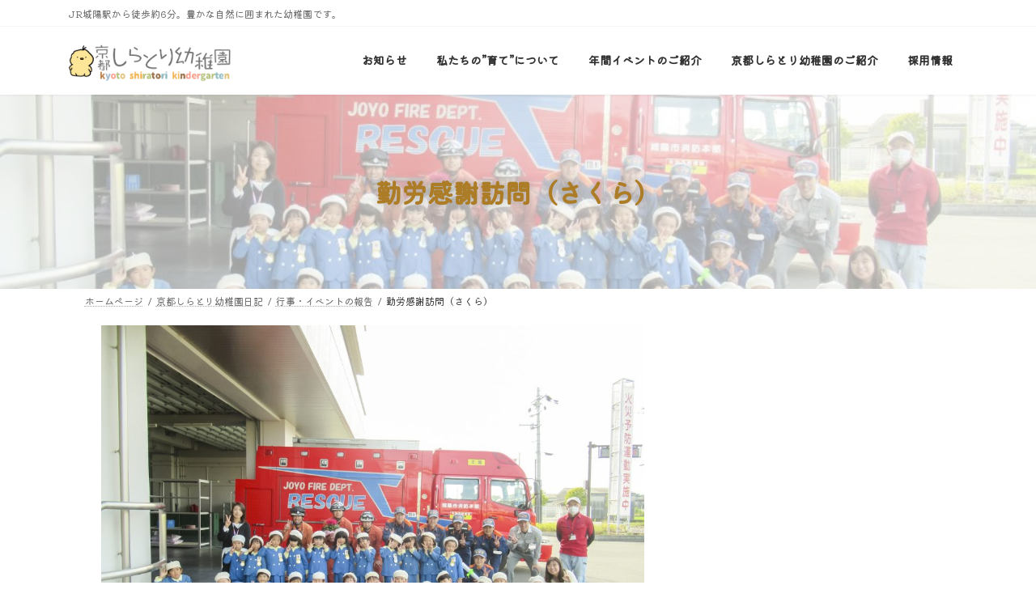

--- FILE ---
content_type: text/css
request_url: https://shiratori.ed.jp/wp-content/themes/lightning-child/layout.css
body_size: 19056
content:
@charset "UTF-8";
/* CSS Document 京ままJP*/

/* ==========================================================================
総合追加設定　全体の追加設定、複数のブロックにかかるものは以下に
========================================================================== */
/*#entry-body .btn-lg {
font-size: 18px!important;
	width: 100%!important;
	padding: 15px 5px!important;
}
*/

.site-body {
    padding: 0rem 0 4rem!important;
}
/* ==========================================================================
フォント設定
========================================================================== */
body{
	font-family: "kiwi-maru", sans-serif!important;
font-weight: 400!important;
font-style: normal;
}

/* ==========================================================================
共通設定
========================================================================== */
.data th {
width: 25%!important;
}

.site-footer{
	background-image: url(https://kyomamajob.com/shiratori/wp-content/uploads/2023/12/footer.png);
	background-repeat: repeat-x;
	background-position: bottom;
	background-size: contain;
	height: 10%;
}
/* ==========================================================================
リストスタイル
========================================================================== */
.tokuten ol {
  counter-reset:number; /*数字をリセット*/
  list-style-type: none!important; /*数字を一旦消す*/
  padding:0.2em;
	margin:0px!important;
  /*background: #f5faff;*/
}
.tokuten ol li {
  position: relative;
  padding-left: 30px;
  line-height: 1.5em;
  padding: 0.2em 0.2em 0.2em 30px;
}

.tokuten ol li:before{
  /* 以下数字をつける */
  position: absolute;
  counter-increment: number;
  content: counter(number);
  /*以下数字のデザイン変える*/
  display:inline-block;
  background: #eb4034;
  color: white;
  font-family: 'Avenir','Arial Black','Arial',sans-serif;
  font-weight:bold;
  font-size: 15px;
  border-radius: 50%;
  left: 0;
  width: 25px;
  height: 25px;
  line-height: 25px;
  text-align: center;
  /*以下 上下中央寄せのため*/
  top: 50%;
  -webkit-transform: translateY(-50%);
  transform: translateY(-50%);
}

/* ==========================================================================
見出し
========================================================================== */
/*単純な背景色をつける*/
.simple_kakomi_red{
  background: #eb4034;/*背景色*/
  padding: 0.5em;/*文字まわり（上下左右）の余白*/
	color:#fff;
}

/*単純な背景色をつける*/
.simple_kakomi_bk{
  background: #000;/*背景色*/
  padding: 0.5em;/*文字まわり（上下左右）の余白*/
	color:#fff;
}

/*黒枠囲みをつける*/
.simple_kakomi_bkborder{
  background: #fff;/*背景色*/
  padding: 0.5em;/*文字まわり（上下左右）の余白*/
	color:#000;
	border:1px solid;
}

/* ==========================================================================
幅いっぱい
========================================================================== */
div.wide-wrap{
position:relative;
margin:0 calc(50% - 50vw);
overflow:hidden;
}

/* シンプルな全幅見出し */
div.wide-h2-simple{
background-color:#ff6798;
color:#fff;
text-shadow:1px 1px 1px #ffb7ca;
padding:3em 0;
}

/* ==========================================================================
カウントダウンタイマーカスタマイズ
========================================================================== */
.time_circles h4{
	background-color: rgba(255,255,255,0.00)!important;
}

/* ==========================================================================
個別ページカスタム
========================================================================== */



/* ==========================================================================
デバイス別改行設定
========================================================================== */


/* ==========================================================================
行頭字下げ
========================================================================== */

.jisage{
text-indent: -0.5em;
padding-left: 1em;
}
.jisage4{
text-indent: -3.5em;
padding-left: 3.0em;
}

/* ==========================================================================
デバイス別文字サイズ
========================================================================== */



.f10{font-size:10px !important;}
.f11{font-size:11px !important;}
.f12{font-size:12px !important;}
.f13{font-size:13px !important;}
.f14{font-size:14px !important;}
.f15{font-size:15px !important;}
.f16{font-size:16px !important;}
.f17{font-size:17px !important;}
.f18{font-size:18px !important;}
.f19{font-size:19px !important;}
.f20{font-size:20px !important;}
.f21{font-size:21px !important;}
.f22{font-size:22px !important;}
.f23{font-size:23px !important;}
.f24{font-size:24px !important;}
.f25{font-size:25px !important;}
.f26{font-size:26px !important;}
.f27{font-size:27px !important;}
.f28{font-size:28px !important;}
.f29{font-size:29px !important;}
.f30{font-size:30px !important;}
.f31{font-size:31px !important;}
.f32{font-size:32px !important;}
.f33{font-size:33px !important;}
.f34{font-size:34px !important;}
.f35{font-size:35px !important;}
.f36{font-size:36px !important;}
.f40{font-size:40px !important;}
.f44{font-size:44px !important;}
.f48{font-size:48px !important;}
.f52{font-size:52px !important;}
.f56{font-size:56px !important;}
.f60{font-size:60px !important;}
.f64{font-size:64px !important;}
.f68{font-size:68px !important;}
.f72{font-size:72px !important;}
.f76{font-size:76px !important;}
.f80{font-size:80px !important;}
.f84{font-size:84px !important;}
.f88{font-size:88px !important;}
.f92{font-size:92px !important;}
.f96{font-size:96px !important;}
.f100{font-size:100px !important;}
.f104{font-size:104px !important;}
.f108{font-size:108px !important;}
.f112{font-size:112px !important;}
.f116{font-size:116px !important;}



/* ==========================================================================
マージン調整
========================================================================== */

.mt10{margin-top:10px!important;}
.mt20{margin-top:20px!important;}
.mt30{margin-top:30px!important;}
.mt40{margin-top:40px!important;}
.mt50{margin-top:50px!important;}
.mt60{margin-top:60px!important;}
.mt70{margin-top:70px!important;}
.mt80{margin-top:80px!important;}
.mt90{margin-top:90px!important;}
.mt100{margin-top:100px!important;}
.mt110{margin-top:110px!important;}
.mt120{margin-top:120px!important;}
.mt130{margin-top:130px!important;}
.mt140{margin-top:140px!important;}
.mt150{margin-top:150px!important;}
.mt160{margin-top:160px!important;}
.mt170{margin-top:170px!important;}
.mt180{margin-top:180px!important;}
.mt190{margin-top:190px!important;}
.mt200{margin-top:200px!important;}
.mb10{margin-bottom:10px!important;}
.mb20{margin-bottom:20px!important;}
.mb30{margin-bottom:30px!important;}
.mb40{margin-bottom:40px!important;}
.mb50{margin-bottom:50px!important;}
.mb60{margin-bottom:60px!important;}
.mb70{margin-bottom:70px!important;}
.mb80{margin-bottom:80px!important;}
.mb90{margin-bottom:90px!important;}
.mb100{margin-bottom:100px!important;}
.mb110{margin-bottom:110px!important;}
.mb120{margin-bottom:120px!important;}
.mb130{margin-bottom:130px!important;}
.mb140{margin-bottom:140px!important;}
.mb150{margin-bottom:150px!important;}
.mb160{margin-bottom:160px!important;}
.mb170{margin-bottom:170px!important;}
.mb180{margin-bottom:180px!important;}
.mb190{margin-bottom:190px!important;}
.mb200{margin-bottom:200px!important;}
.ml10{margin-left:10px!important;}
.ml20{margin-left:20px!important;}
.ml30{margin-left:30px!important;}
.ml40{margin-left:40px!important;}
.ml50{margin-left:50px!important;}
.ml60{margin-left:60px!important;}
.ml70{margin-left:70px!important;}
.ml80{margin-left:80px!important;}
.ml90{margin-left:90px!important;}
.ml100{margin-left:100px!important;}
.ml110{margin-left:110px!important;}
.ml120{margin-left:120px!important;}
.ml130{margin-left:130px!important;}
.ml140{margin-left:140px!important;}
.ml150{margin-left:150px!important;}
.ml160{margin-left:160px!important;}
.ml170{margin-left:170px!important;}
.ml180{margin-left:180px!important;}
.ml190{margin-left:190px!important;}
.ml200{margin-left:200px!important;}
.mr10{margin-right:10px!important;}
.mr20{margin-right:20px!important;}
.mr30{margin-right:30px!important;}
.mr40{margin-right:40px!important;}
.mr50{margin-right:50px!important;}
.mr60{margin-right:60px!important;}
.mr70{margin-right:70px!important;}
.mr80{margin-right:80px!important;}
.mr90{margin-right:90px!important;}
.mr100{margin-right:100px!important;}
.mr110{margin-right:110px!important;}
.mr120{margin-right:120px!important;}
.mr130{margin-right:130px!important;}
.mr140{margin-right:140px!important;}
.mr150{margin-right:150px!important;}
.mr160{margin-right:160px!important;}
.mr170{margin-right:170px!important;}
.mr180{margin-right:180px!important;}
.mr190{margin-right:190px!important;}
.mr200{margin-right:200px!important;}

/* ==========================================================================
パディング調整
========================================================================== */
.px0{padding: 0!important;}
.pt10{padding-top:10px!important;}
.pt20{padding-top:20px!important;}
.pt30{padding-top:30px!important;}
.pt40{padding-top:40px!important;}
.pt50{padding-top:50px!important;}
.pt60{padding-top:60px!important;}
.pt70{padding-top:70px!important;}
.pt80{padding-top:80px!important;}
.pt90{padding-top:90px!important;}
.pt100{padding-top:100px!important;}
.pt110{padding-top:110px!important;}
.pt120{padding-top:120px!important;}
.pt130{padding-top:130px!important;}
.pt140{padding-top:140px!important;}
.pt150{padding-top:150px!important;}
.pt160{padding-top:160px!important;}
.pt170{padding-top:170px!important;}
.pt180{padding-top:180px!important;}
.pt190{padding-top:190px!important;}
.pt200{padding-top:200px!important;}
.pb10{padding-bottom:10px!important;}
.pb20{padding-bottom:20px!important;}
.pb30{padding-bottom:30px!important;}
.pb40{padding-bottom:40px!important;}
.pb50{padding-bottom:50px!important;}
.pb60{padding-bottom:60px!important;}
.pb70{padding-bottom:70px!important;}
.pb80{padding-bottom:80px!important;}
.pb90{padding-bottom:90px!important;}
.pb100{padding-bottom:100px!important;}
.pb110{padding-bottom:110px!important;}
.pb120{padding-bottom:120px!important;}
.pb130{padding-bottom:130px!important;}
.pb140{padding-bottom:140px!important;}
.pb150{padding-bottom:150px!important;}
.pb160{padding-bottom:160px!important;}
.pb170{padding-bottom:170px!important;}
.pb180{padding-bottom:180px!important;}
.pb190{padding-bottom:190px!important;}
.pb200{padding-bottom:200px!important;}
.pl10{padding-left:10px!important;}
.pl20{padding-left:20px!important;}
.pl30{padding-left:30px!important;}
.pl40{padding-left:40px!important;}
.pl50{padding-left:50px!important;}
.pl60{padding-left:60px!important;}
.pl70{padding-left:70px!important;}
.pl80{padding-left:80px!important;}
.pl90{padding-left:90px!important;}
.pl100{padding-left:100px!important;}
.pl110{padding-left:110px!important;}
.pl120{padding-left:120px!important;}
.pl130{padding-left:130px!important;}
.pl140{padding-left:140px!important;}
.pl150{padding-left:150px!important;}
.pl160{padding-left:160px!important;}
.pl170{padding-left:170px!important;}
.pl180{padding-left:180px!important;}
.pl190{padding-left:190px!important;}
.pl200{padding-left:200px!important;}
.pr10{padding-right:10px!important;}
.pr20{padding-right:20px!important;}
.pr30{padding-right:30px!important;}
.pr40{padding-right:40px!important;}
.pr50{padding-right:50px!important;}
.pr60{padding-right:60px!important;}
.pr70{padding-right:70px!important;}
.pr80{padding-right:80px!important;}
.pr90{padding-right:90px!important;}
.pr100{padding-right:100px!important;}
.pr110{padding-right:110px!important;}
.pr120{padding-right:120px!important;}
.pr130{padding-right:130px!important;}
.pr140{padding-right:140px!important;}
.pr150{padding-right:150px!important;}
.pr160{padding-right:160px!important;}
.pr170{padding-right:170px!important;}
.pr180{padding-right:180px!important;}
.pr190{padding-right:190px!important;}
.pr200{padding-right:200px!important;}


/* ==========================================================================
色指定
========================================================================== */


/* ==========================================================================
デバイス別画像＆要素オン・オフ
========================================================================== */

@media (min-width: 1078px){
/*PC画像オンオフ*/


.sponly{display:none;}
.pconly{display:block;}
}
@media (min-width: 768px) and (max-width: 1077px) {
/*タブレットオンオフ*/

.sponly{display:block;}
.pconly{display: none;}

}

@media (max-width: 1077px) {
/*スマホ画像オンオフ*/

.sponly{display:block;}
.pconly{display: none;}

}




/* ==========================================================================
高さ調整
========================================================================== */

.height50{
height:50px;
}

.height100{
height:100px;
}

.height150{
height:150px;
}

.height200{
height:200px;
}

/* ==========================================================================
罫線
========================================================================== */

.title_line_TB_p0{
border-top:#B1B1B1 1px solid;
border-bottom:#B1B1B1 1px solid;

}

.title_line_TB_p10{
border-top:#B1B1B1 1px solid;
padding-top:10px;
border-bottom:#B1B1B1 1px solid;
padding-bottom:10px;
}

.title_line_TB_p20{
border-top:#B1B1B1 1px solid;
padding-top:20px;
border-bottom:#B1B1B1 1px solid;
padding-bottom:20px;
}

.title_line_TB_p30{
border-top:#B1B1B1 1px solid;
padding-top:30px;
border-bottom:#B1B1B1 1px solid;
padding-bottom:30px;
}

.title_line_B_p0{
border-bottom:#B1B1B1 1px solid;
}

.title_line_B_p20{
border-bottom:#B1B1B1 1px solid;
padding-bottom:20px;
}

.title_line_B_p50{
border-bottom:#B1B1B1 1px solid;
padding-bottom:50px;
}

.title_line_R_p0{
	border-right: #B1B1B1 1px solid;
	padding: 0;

}

.title_line_R_p10{
	border-right: #B1B1B1 1px solid;
	padding-right: 10px;

}

.title_line_R_p20{
	border-right: #B1B1B1 1px solid;
	padding-right: 20px;

}

.title_line_R_p30{
	border-right: #B1B1B1 1px solid;
	padding-right: 30px;

}

.title_line_L_p30{
	border-left: #B1B1B1 1px solid;
	padding-left: 30px;

}

.dotLineT{
border-top-style:dotted !important;
}
.dotLineB{
border-bottom-style:dotted !important;
}

.dotLineL{
border-left-style:dotted !important;
}

.dotLineR{
border-right-style:dotted !important;
}

/* ==========================================================================
動画レスポンシブ
========================================================================== */


.movie-wrap {
position: relative;
padding-bottom: 56.25%;
padding-top: 30px;
height: 0;
overflow: hidden;
}

.movie-wrap iframe {
position: absolute;
top: 0;
left: 0;
width: 100%;
height: 100%;
}


/* ==========================================================================
イメージサイズ
========================================================================== */
.img38 img{
width:100%;
max-width:38px!important;
}

.img100 img{
width:100%;
max-width:100px!important;
}

.img240 img{
width:100%;
max-width:240px;
}


.img1050 img{
width:100%;
max-width:1050px;
}

.img600 img{
width:100%;
max-width:600px;
}

.img640 img{
width:100%;
max-width:640px;
}
.img320 img{
width:100%;
max-width:320px;
}

.img480 img{
width:100%;
max-width:480px;
}

.img560 img{
width:100%!important;
max-width:560px!important;
}

.img400h img{
width:auto;
max-height: 400px;
}


/* ==========================================================================
画像の位置
========================================================================== */


.opt_img01left{
	position: absolute;
	left: 0%;
	top: 3%;
	height: 150px;
	width: 150px;
	z-index: 7;
}
.opt_img01right{
	position: absolute;
	right: 0%;
	top: 3%;
	height: 150px;
	width: 150px;
	z-index: 7;
}
.opt_img02{
	position: absolute;
	right: 2%;
	top: 0%;
	height: 130px;
	width: 130px;
	z-index: 8;
}

.opt_img02-1left{
	position: absolute;
	left: 2%;
	top: 22%;
	height: 130px;
	width: 130px;
	z-index: 9;
}

.opt_img02-1right{
	position: absolute;
	right: 2%;
	top: 22%;
	height: 130px;
	width: 130px;
	z-index: 9;
}
.opt_img02-2{
	position: absolute;
	right: 2%;
	top: 44%;
	height: 130px;
	width: 130px;
	z-index: 10;
}

.opt_img02-3{
	position: absolute;
	right: 2%;
	top: 66%;
	height: 130px;
	width: 130px;
	z-index: 11;
}
.opt_img03{
	position: absolute;
	right: 2%;
	top: 10%;
	height:300px;
	width: 300px;
	z-index: 12;
}


/* ==========================================================================
問い合わせバー
========================================================================== */


/* ==========================================================================
グーグルマップ
========================================================================== */


.gmap {
height: 0;
overflow: hidden;
padding-bottom: 56.25%;
position: relative;
}
.gmap iframe {
position: absolute;
left: 0;
top: 0;
height: 100%;
width: 100%;
padding-left: 15px;
padding-right: 15px;
}

/* ==========================================================================
囲み罫
========================================================================== */

.line_box{
padding:10px 30px;
display: inline-block;
width: 100%;
border: solid #000000 1px;
}
.line_box_gr{
padding:10px 30px;
display: inline-block;
width: 100%;
border: #3FA537 1px solid;
}

.line_box_gr img:hover {
	opacity: 0.5 ;
}
.line_box_Bl{
padding:10px 30px;
display: inline-block;
width: 100%;
	background-color: #565656;
	color: #FFFFFF;
}

.line_box_Dg{
padding:10px 30px;
display: inline-block;
width: 100%;
	background-color: #6C762A;
color: #FFFFFF;
}

.line_box_r{
padding: 10px 30px 10px 30px;
display: inline-block;
border: solid  red 1px;
}

.breadcrumb{
	font-size: 12px!important;
}

/* ==========================================================================
youtubeレスポンシブiframe
========================================================================== */

.youtube {
    position: relative;
    max-width: 100%;
    padding-top: 56.25%;
}

.youtube iframe {
    position: absolute;
    top: 0;
    right: 0;
    width: 100%;
    height: 100%;
}

.veu_cta {
    display: block;
    overflow: hidden;
    margin-top: 100px;
    margin-bottom: 30px;
    background-color: #fff7ea;
}

/* ==========================================================================
youtubeレスポンシブACF
========================================================================== */

.VideoWrapper {
    position: relative;
    padding-bottom: 56.25%; /* 16:9 */
    padding-top: 25px;
    height: 0;
}
 
.VideoWrapper iframe {
    position: absolute;
    top: 0;
    left: 0;
    width: 100%;
    height: 100%;
}
